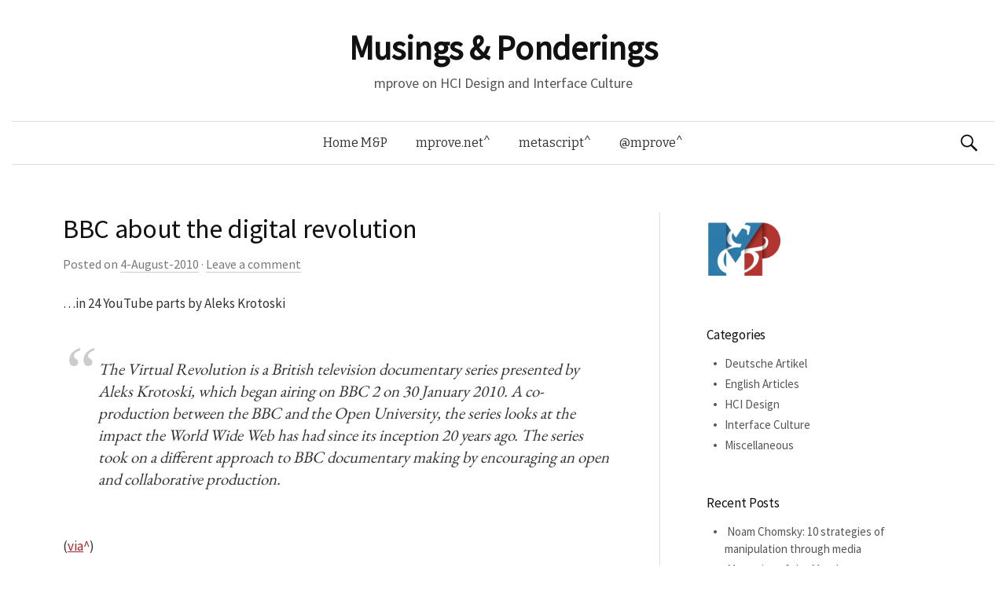

--- FILE ---
content_type: text/html; charset=UTF-8
request_url: http://blog.mprove.net/2010/08/bbc-about-digital-revolution/
body_size: 44631
content:
<!DOCTYPE html>
<!--[if IE 8]>
<html class="ie8" lang="en-US">
<![endif]-->
<!--[if !(IE 8) ]><!-->
<html lang="en-US">
<!--<![endif]-->
<head>
<meta charset="UTF-8">
<meta name="viewport" content="width=device-width, initial-scale=1">
<title>BBC about the digital revolution | Musings &amp; Ponderings</title>

	<meta name="apple-mobile-web-app-title" content="mprove blog">
	<link rel="icon" sizes="512x512" href="http://blog.mprove.net/android-icon.png" />

	<meta property="og:site_name" content="musings & ponderings" />
	<meta property="og:type" content="website" />
	<meta property="og:image" content="http://blog.mprove.net/apple-touch-icon.png" />
	<meta name="twitter:card" content="summary">
	<meta name="twitter:site" content="@mprove">
	<meta name="twitter:creator" content="@mprove">
	<meta name="twitter:title" content="musings & ponderings, a blog by @mprove">
	<meta name="twitter:description" content="thoughts on interaction design and interface culture">
	<meta name="twitter:image" content="http://blog.mprove.net/apple-touch-icon.png">

<link rel="profile" href="http://gmpg.org/xfn/11">
<link rel="pingback" href="http://blog.mprove.net/xmlrpc.php">
<meta name='robots' content='max-image-preview:large' />
<link rel='dns-prefetch' href='//fonts.googleapis.com' />
<link rel='dns-prefetch' href='//s.w.org' />
<link rel="alternate" type="application/rss+xml" title="Musings &amp; Ponderings &raquo; Feed" href="http://blog.mprove.net/feed/" />
<link rel="alternate" type="application/rss+xml" title="Musings &amp; Ponderings &raquo; Comments Feed" href="http://blog.mprove.net/comments/feed/" />
<link rel="alternate" type="application/rss+xml" title="Musings &amp; Ponderings &raquo; BBC about the digital revolution Comments Feed" href="http://blog.mprove.net/2010/08/bbc-about-digital-revolution/feed/" />
<script type="text/javascript">
window._wpemojiSettings = {"baseUrl":"https:\/\/s.w.org\/images\/core\/emoji\/13.1.0\/72x72\/","ext":".png","svgUrl":"https:\/\/s.w.org\/images\/core\/emoji\/13.1.0\/svg\/","svgExt":".svg","source":{"concatemoji":"http:\/\/blog.mprove.net\/wp-includes\/js\/wp-emoji-release.min.js?ver=5.9.12"}};
/*! This file is auto-generated */
!function(e,a,t){var n,r,o,i=a.createElement("canvas"),p=i.getContext&&i.getContext("2d");function s(e,t){var a=String.fromCharCode;p.clearRect(0,0,i.width,i.height),p.fillText(a.apply(this,e),0,0);e=i.toDataURL();return p.clearRect(0,0,i.width,i.height),p.fillText(a.apply(this,t),0,0),e===i.toDataURL()}function c(e){var t=a.createElement("script");t.src=e,t.defer=t.type="text/javascript",a.getElementsByTagName("head")[0].appendChild(t)}for(o=Array("flag","emoji"),t.supports={everything:!0,everythingExceptFlag:!0},r=0;r<o.length;r++)t.supports[o[r]]=function(e){if(!p||!p.fillText)return!1;switch(p.textBaseline="top",p.font="600 32px Arial",e){case"flag":return s([127987,65039,8205,9895,65039],[127987,65039,8203,9895,65039])?!1:!s([55356,56826,55356,56819],[55356,56826,8203,55356,56819])&&!s([55356,57332,56128,56423,56128,56418,56128,56421,56128,56430,56128,56423,56128,56447],[55356,57332,8203,56128,56423,8203,56128,56418,8203,56128,56421,8203,56128,56430,8203,56128,56423,8203,56128,56447]);case"emoji":return!s([10084,65039,8205,55357,56613],[10084,65039,8203,55357,56613])}return!1}(o[r]),t.supports.everything=t.supports.everything&&t.supports[o[r]],"flag"!==o[r]&&(t.supports.everythingExceptFlag=t.supports.everythingExceptFlag&&t.supports[o[r]]);t.supports.everythingExceptFlag=t.supports.everythingExceptFlag&&!t.supports.flag,t.DOMReady=!1,t.readyCallback=function(){t.DOMReady=!0},t.supports.everything||(n=function(){t.readyCallback()},a.addEventListener?(a.addEventListener("DOMContentLoaded",n,!1),e.addEventListener("load",n,!1)):(e.attachEvent("onload",n),a.attachEvent("onreadystatechange",function(){"complete"===a.readyState&&t.readyCallback()})),(n=t.source||{}).concatemoji?c(n.concatemoji):n.wpemoji&&n.twemoji&&(c(n.twemoji),c(n.wpemoji)))}(window,document,window._wpemojiSettings);
</script>
<style type="text/css">
img.wp-smiley,
img.emoji {
	display: inline !important;
	border: none !important;
	box-shadow: none !important;
	height: 1em !important;
	width: 1em !important;
	margin: 0 0.07em !important;
	vertical-align: -0.1em !important;
	background: none !important;
	padding: 0 !important;
}
</style>
	<link rel='stylesheet' id='wp-block-library-css'  href='http://blog.mprove.net/wp-includes/css/dist/block-library/style.min.css?ver=5.9.12' type='text/css' media='all' />
<style id='global-styles-inline-css' type='text/css'>
body{--wp--preset--color--black: #000000;--wp--preset--color--cyan-bluish-gray: #abb8c3;--wp--preset--color--white: #ffffff;--wp--preset--color--pale-pink: #f78da7;--wp--preset--color--vivid-red: #cf2e2e;--wp--preset--color--luminous-vivid-orange: #ff6900;--wp--preset--color--luminous-vivid-amber: #fcb900;--wp--preset--color--light-green-cyan: #7bdcb5;--wp--preset--color--vivid-green-cyan: #00d084;--wp--preset--color--pale-cyan-blue: #8ed1fc;--wp--preset--color--vivid-cyan-blue: #0693e3;--wp--preset--color--vivid-purple: #9b51e0;--wp--preset--gradient--vivid-cyan-blue-to-vivid-purple: linear-gradient(135deg,rgba(6,147,227,1) 0%,rgb(155,81,224) 100%);--wp--preset--gradient--light-green-cyan-to-vivid-green-cyan: linear-gradient(135deg,rgb(122,220,180) 0%,rgb(0,208,130) 100%);--wp--preset--gradient--luminous-vivid-amber-to-luminous-vivid-orange: linear-gradient(135deg,rgba(252,185,0,1) 0%,rgba(255,105,0,1) 100%);--wp--preset--gradient--luminous-vivid-orange-to-vivid-red: linear-gradient(135deg,rgba(255,105,0,1) 0%,rgb(207,46,46) 100%);--wp--preset--gradient--very-light-gray-to-cyan-bluish-gray: linear-gradient(135deg,rgb(238,238,238) 0%,rgb(169,184,195) 100%);--wp--preset--gradient--cool-to-warm-spectrum: linear-gradient(135deg,rgb(74,234,220) 0%,rgb(151,120,209) 20%,rgb(207,42,186) 40%,rgb(238,44,130) 60%,rgb(251,105,98) 80%,rgb(254,248,76) 100%);--wp--preset--gradient--blush-light-purple: linear-gradient(135deg,rgb(255,206,236) 0%,rgb(152,150,240) 100%);--wp--preset--gradient--blush-bordeaux: linear-gradient(135deg,rgb(254,205,165) 0%,rgb(254,45,45) 50%,rgb(107,0,62) 100%);--wp--preset--gradient--luminous-dusk: linear-gradient(135deg,rgb(255,203,112) 0%,rgb(199,81,192) 50%,rgb(65,88,208) 100%);--wp--preset--gradient--pale-ocean: linear-gradient(135deg,rgb(255,245,203) 0%,rgb(182,227,212) 50%,rgb(51,167,181) 100%);--wp--preset--gradient--electric-grass: linear-gradient(135deg,rgb(202,248,128) 0%,rgb(113,206,126) 100%);--wp--preset--gradient--midnight: linear-gradient(135deg,rgb(2,3,129) 0%,rgb(40,116,252) 100%);--wp--preset--duotone--dark-grayscale: url('#wp-duotone-dark-grayscale');--wp--preset--duotone--grayscale: url('#wp-duotone-grayscale');--wp--preset--duotone--purple-yellow: url('#wp-duotone-purple-yellow');--wp--preset--duotone--blue-red: url('#wp-duotone-blue-red');--wp--preset--duotone--midnight: url('#wp-duotone-midnight');--wp--preset--duotone--magenta-yellow: url('#wp-duotone-magenta-yellow');--wp--preset--duotone--purple-green: url('#wp-duotone-purple-green');--wp--preset--duotone--blue-orange: url('#wp-duotone-blue-orange');--wp--preset--font-size--small: 13px;--wp--preset--font-size--medium: 20px;--wp--preset--font-size--large: 36px;--wp--preset--font-size--x-large: 42px;}.has-black-color{color: var(--wp--preset--color--black) !important;}.has-cyan-bluish-gray-color{color: var(--wp--preset--color--cyan-bluish-gray) !important;}.has-white-color{color: var(--wp--preset--color--white) !important;}.has-pale-pink-color{color: var(--wp--preset--color--pale-pink) !important;}.has-vivid-red-color{color: var(--wp--preset--color--vivid-red) !important;}.has-luminous-vivid-orange-color{color: var(--wp--preset--color--luminous-vivid-orange) !important;}.has-luminous-vivid-amber-color{color: var(--wp--preset--color--luminous-vivid-amber) !important;}.has-light-green-cyan-color{color: var(--wp--preset--color--light-green-cyan) !important;}.has-vivid-green-cyan-color{color: var(--wp--preset--color--vivid-green-cyan) !important;}.has-pale-cyan-blue-color{color: var(--wp--preset--color--pale-cyan-blue) !important;}.has-vivid-cyan-blue-color{color: var(--wp--preset--color--vivid-cyan-blue) !important;}.has-vivid-purple-color{color: var(--wp--preset--color--vivid-purple) !important;}.has-black-background-color{background-color: var(--wp--preset--color--black) !important;}.has-cyan-bluish-gray-background-color{background-color: var(--wp--preset--color--cyan-bluish-gray) !important;}.has-white-background-color{background-color: var(--wp--preset--color--white) !important;}.has-pale-pink-background-color{background-color: var(--wp--preset--color--pale-pink) !important;}.has-vivid-red-background-color{background-color: var(--wp--preset--color--vivid-red) !important;}.has-luminous-vivid-orange-background-color{background-color: var(--wp--preset--color--luminous-vivid-orange) !important;}.has-luminous-vivid-amber-background-color{background-color: var(--wp--preset--color--luminous-vivid-amber) !important;}.has-light-green-cyan-background-color{background-color: var(--wp--preset--color--light-green-cyan) !important;}.has-vivid-green-cyan-background-color{background-color: var(--wp--preset--color--vivid-green-cyan) !important;}.has-pale-cyan-blue-background-color{background-color: var(--wp--preset--color--pale-cyan-blue) !important;}.has-vivid-cyan-blue-background-color{background-color: var(--wp--preset--color--vivid-cyan-blue) !important;}.has-vivid-purple-background-color{background-color: var(--wp--preset--color--vivid-purple) !important;}.has-black-border-color{border-color: var(--wp--preset--color--black) !important;}.has-cyan-bluish-gray-border-color{border-color: var(--wp--preset--color--cyan-bluish-gray) !important;}.has-white-border-color{border-color: var(--wp--preset--color--white) !important;}.has-pale-pink-border-color{border-color: var(--wp--preset--color--pale-pink) !important;}.has-vivid-red-border-color{border-color: var(--wp--preset--color--vivid-red) !important;}.has-luminous-vivid-orange-border-color{border-color: var(--wp--preset--color--luminous-vivid-orange) !important;}.has-luminous-vivid-amber-border-color{border-color: var(--wp--preset--color--luminous-vivid-amber) !important;}.has-light-green-cyan-border-color{border-color: var(--wp--preset--color--light-green-cyan) !important;}.has-vivid-green-cyan-border-color{border-color: var(--wp--preset--color--vivid-green-cyan) !important;}.has-pale-cyan-blue-border-color{border-color: var(--wp--preset--color--pale-cyan-blue) !important;}.has-vivid-cyan-blue-border-color{border-color: var(--wp--preset--color--vivid-cyan-blue) !important;}.has-vivid-purple-border-color{border-color: var(--wp--preset--color--vivid-purple) !important;}.has-vivid-cyan-blue-to-vivid-purple-gradient-background{background: var(--wp--preset--gradient--vivid-cyan-blue-to-vivid-purple) !important;}.has-light-green-cyan-to-vivid-green-cyan-gradient-background{background: var(--wp--preset--gradient--light-green-cyan-to-vivid-green-cyan) !important;}.has-luminous-vivid-amber-to-luminous-vivid-orange-gradient-background{background: var(--wp--preset--gradient--luminous-vivid-amber-to-luminous-vivid-orange) !important;}.has-luminous-vivid-orange-to-vivid-red-gradient-background{background: var(--wp--preset--gradient--luminous-vivid-orange-to-vivid-red) !important;}.has-very-light-gray-to-cyan-bluish-gray-gradient-background{background: var(--wp--preset--gradient--very-light-gray-to-cyan-bluish-gray) !important;}.has-cool-to-warm-spectrum-gradient-background{background: var(--wp--preset--gradient--cool-to-warm-spectrum) !important;}.has-blush-light-purple-gradient-background{background: var(--wp--preset--gradient--blush-light-purple) !important;}.has-blush-bordeaux-gradient-background{background: var(--wp--preset--gradient--blush-bordeaux) !important;}.has-luminous-dusk-gradient-background{background: var(--wp--preset--gradient--luminous-dusk) !important;}.has-pale-ocean-gradient-background{background: var(--wp--preset--gradient--pale-ocean) !important;}.has-electric-grass-gradient-background{background: var(--wp--preset--gradient--electric-grass) !important;}.has-midnight-gradient-background{background: var(--wp--preset--gradient--midnight) !important;}.has-small-font-size{font-size: var(--wp--preset--font-size--small) !important;}.has-medium-font-size{font-size: var(--wp--preset--font-size--medium) !important;}.has-large-font-size{font-size: var(--wp--preset--font-size--large) !important;}.has-x-large-font-size{font-size: var(--wp--preset--font-size--x-large) !important;}
</style>
<link rel='stylesheet' id='graphy-fonts-css'  href='//fonts.googleapis.com/css?family=Lora%3A400%2C400italic%2C700%2C700italic%7CBitter%3A400&#038;subset=latin%2Clatin-ext' type='text/css' media='all' />
<link rel='stylesheet' id='graphy-genericons-css'  href='http://blog.mprove.net/wp-content/themes/graphy/genericons/genericons.css?ver=3.0.3' type='text/css' media='all' />
<link rel='stylesheet' id='graphy-style-css'  href='http://blog.mprove.net/wp-content/themes/graphy/style.css?ver=5.9.12' type='text/css' media='all' />
<link rel="https://api.w.org/" href="http://blog.mprove.net/wp-json/" /><link rel="alternate" type="application/json" href="http://blog.mprove.net/wp-json/wp/v2/posts/530" /><link rel="EditURI" type="application/rsd+xml" title="RSD" href="http://blog.mprove.net/xmlrpc.php?rsd" />
<link rel="wlwmanifest" type="application/wlwmanifest+xml" href="http://blog.mprove.net/wp-includes/wlwmanifest.xml" /> 
<meta name="generator" content="WordPress 5.9.12" />
<link rel="canonical" href="http://blog.mprove.net/2010/08/bbc-about-digital-revolution/" />
<link rel='shortlink' href='http://blog.mprove.net/?p=530' />
<link rel="alternate" type="application/json+oembed" href="http://blog.mprove.net/wp-json/oembed/1.0/embed?url=http%3A%2F%2Fblog.mprove.net%2F2010%2F08%2Fbbc-about-digital-revolution%2F" />
<link rel="alternate" type="text/xml+oembed" href="http://blog.mprove.net/wp-json/oembed/1.0/embed?url=http%3A%2F%2Fblog.mprove.net%2F2010%2F08%2Fbbc-about-digital-revolution%2F&#038;format=xml" />
    <style>
            </style>
    <!--[if lt IE 9]>
    <script src="http://blog.mprove.net/wp-content/themes/graphy/assets/js/html5shiv.js"></script>
    <script src="http://blog.mprove.net/wp-content/themes/graphy/assets/js/respond.js"></script>
    <![endif]-->
		<style type="text/css">
			.site-logo { margin-top: px; padding-bottom: px; }
			.entry-content a, .entry-summary a, .comment-content a, .comment-respond a, .navigation a, .comment-navigation a, .current-menu-item > a { color: ; }
			a:hover { color: ; }
		</style>
	</head>

<body class="post-template-default single single-post postid-530 single-format-standard has-sidebar footer-0 has-avatars">
<div id="page" class="hfeed site">

	<header id="masthead" class="site-header" role="banner">
		<div class="site-branding">
						<h1 class="site-title"><a href="http://blog.mprove.net/" rel="home">Musings &amp; Ponderings</a></h1>
									<div class="site-description">mprove on HCI Design and Interface Culture</div>
					</div>

		<div class="main-navigation-wrapper">
			<nav id="site-navigation" class="main-navigation" role="navigation">
				<h1 class="menu-toggle">Menu</h1>
				<a class="skip-link screen-reader-text" href="#content">Skip to content</a>
				<div class="menu-mprove-container"><ul id="menu-mprove" class="menu"><li id="menu-item-870" class="menu-item menu-item-type-custom menu-item-object-custom menu-item-home menu-item-870"><a href="http://blog.mprove.net">Home M&#038;P</a></li>
<li id="menu-item-734" class="menu-item menu-item-type-custom menu-item-object-custom menu-item-734"><a href="https://mprove.de">mprove.net</a></li>
<li id="menu-item-735" class="menu-item menu-item-type-custom menu-item-object-custom menu-item-735"><a href="http://mprove.tumblr.com/">metascript</a></li>
<li id="menu-item-736" class="menu-item menu-item-type-custom menu-item-object-custom menu-item-736"><a href="http://twitter.com/mprove">@mprove</a></li>
</ul></div>								<form role="search" method="get" class="search-form" action="http://blog.mprove.net/">
				<label>
					<span class="screen-reader-text">Search for:</span>
					<input type="search" class="search-field" placeholder="Search &hellip;" value="" name="s" />
				</label>
				<input type="submit" class="search-submit" value="Search" />
			</form>							</nav><!-- #site-navigation -->
		</div>

			</header><!-- #masthead -->

	<div id="content" class="site-content">
	<div id="primary" class="content-area">
		<main id="main" class="site-main" role="main">

		
			
<article id="post-530" class="post-530 post type-post status-publish format-standard hentry category-iculture tag-history tag-video">
	<header class="entry-header">
		<h1 class="entry-title">BBC about the digital revolution</h1>
			<div class="entry-meta">
		<span class="posted-on">Posted on			<a href="http://blog.mprove.net/2010/08/bbc-about-digital-revolution/" rel="bookmark"><time class="entry-date published" datetime="2010-08-04T20:47:00+01:00">4-August-2010</time></a>		</span>
						<span class="comments-link">&middot; <a href="http://blog.mprove.net/2010/08/bbc-about-digital-revolution/#respond">Leave a comment</a></span>
			</div><!-- .entry-meta -->
	<!--
		-->
	</header><!-- .entry-header -->

	<div class="entry-content">
		<p>&#8230;in 24 YouTube parts by Aleks Krotoski</p>
<blockquote><p>
  The Virtual Revolution is a British television documentary series presented by Aleks Krotoski, which began airing on BBC 2 on 30 January 2010. A co-production between the BBC and the Open University, the series looks at the impact the World Wide Web has had since its inception 20 years ago. The series took on a different approach to BBC documentary making by encouraging an open and collaborative production.
</p></blockquote>
<p>(<a href="http://www.misterhonk.de/blog/7383/bbc-dokumentation-the-virtual-revolution/">via</a>)</p>
			</div><!-- .entry-content -->
		<footer class="entry-meta entry-footer">
				<span class="cat-links">
			Posted in <a href="http://blog.mprove.net/category/iculture/" rel="category tag">Interface Culture</a>		</span>
						<span class="tags-links">
			Tagged <a href="http://blog.mprove.net/tag/history/" rel="tag">history</a>, <a href="http://blog.mprove.net/tag/video/" rel="tag">video</a>		</span>
			</footer><!-- .entry-meta -->
	</article><!-- #post-## -->

				<nav class="navigation post-navigation" role="navigation">
		<div class="nav-links">

			<div class="nav-previous"><h2>Previous post</h2><a href="http://blog.mprove.net/2010/08/bring-on-learning-revolution/" rel="prev">Bring on the learning revolution</a></div>			<div class="nav-next"><h2>Next post</h2><a href="http://blog.mprove.net/2010/08/socialchat-on-learning-in-meetings/" rel="next">SocialChat on Learning in Meetings</a></div>
		</div><!-- .nav-links -->
	</nav><!-- .navigation -->
	
			
<div id="comments" class="comments-area">

	
	
	
		<div id="respond" class="comment-respond">
		<h3 id="reply-title" class="comment-reply-title">Leave a Reply <small><a rel="nofollow" id="cancel-comment-reply-link" href="/2010/08/bbc-about-digital-revolution/#respond" style="display:none;">Cancel reply</a></small></h3><p class="must-log-in">You must be <a href="http://blog.mprove.net/wp-login.php?redirect_to=http%3A%2F%2Fblog.mprove.net%2F2010%2F08%2Fbbc-about-digital-revolution%2F">logged in</a> to post a comment.</p>	</div><!-- #respond -->
	
</div><!-- #comments -->

		
		</main><!-- #main -->
	</div><!-- #primary -->


	<div id="secondary" class="widget-area sidebar-area" role="complementary">
		<aside id="text-5" class="widget widget_text">			<div class="textwidget"><a title="musings & ponderings, a blog by Matthias MProve" href="http://blog.mprove.net"><img height="96px" width="96px" src="http://blog.mprove.net/wp-content/uploads/2016/05/MP-Logo-512.png"></a></div>
		</aside><aside id="categories-2" class="widget widget_categories"><h1 class="widget-title">Categories</h1>
			<ul>
					<li class="cat-item cat-item-179"><a href="http://blog.mprove.net/category/lang/de/">Deutsche Artikel</a>
</li>
	<li class="cat-item cat-item-178"><a href="http://blog.mprove.net/category/lang/en/">English Articles</a>
</li>
	<li class="cat-item cat-item-97"><a href="http://blog.mprove.net/category/hci/" title="Human Computer Interaction Design">HCI Design</a>
</li>
	<li class="cat-item cat-item-157"><a href="http://blog.mprove.net/category/iculture/">Interface Culture</a>
</li>
	<li class="cat-item cat-item-1"><a href="http://blog.mprove.net/category/misc/" title="Everything else is miscellaneous">Miscellaneous</a>
</li>
			</ul>

			</aside>
		<aside id="recent-posts-2" class="widget widget_recent_entries">
		<h1 class="widget-title">Recent Posts</h1>
		<ul>
											<li>
					<a href="http://blog.mprove.net/2023/10/noam-chomsky-10-strategies-of-manipulation-through-media/">Noam Chomsky: 10 strategies of manipulation through media</a>
									</li>
											<li>
					<a href="http://blog.mprove.net/2023/05/mysteries-of-the-macabre/">Mysteries of the Macabre</a>
									</li>
											<li>
					<a href="http://blog.mprove.net/2022/11/ux-promise/">UX as a Promise @mprove</a>
									</li>
											<li>
					<a href="http://blog.mprove.net/2022/05/silbermannreloaded/">Silbermann Reloaded @mprove</a>
									</li>
											<li>
					<a href="http://blog.mprove.net/2022/03/patterns-night-day-rueckschau/">Rückschau auf Patterns Night &#038; Day im @uxhh Roundtable</a>
									</li>
											<li>
					<a href="http://blog.mprove.net/2022/02/uxr322/">Dark Patterns &#038; Positive UX Patterns /14-Mar-22 @uxHH</a>
									</li>
											<li>
					<a href="http://blog.mprove.net/2021/04/video-unavailable/">Video unavailable</a>
									</li>
											<li>
					<a href="http://blog.mprove.net/2021/02/chronoscope-world-2-9-chronohh/">Chronoscope World 2.9</a>
									</li>
											<li>
					<a href="http://blog.mprove.net/2020/06/scrollbars-und-lesedauer/">Scrollbars und Lesedauer</a>
									</li>
											<li>
					<a href="http://blog.mprove.net/2020/04/wasteland/">April is the cruellest month…</a>
									</li>
											<li>
					<a href="http://blog.mprove.net/2019/03/maillol3d/">La Rivière &#8211; The River &#8211; Der Fluss /3D</a>
									</li>
					</ul>

		</aside><aside id="archives-2" class="widget widget_archive"><h1 class="widget-title">Archives</h1>		<label class="screen-reader-text" for="archives-dropdown-2">Archives</label>
		<select id="archives-dropdown-2" name="archive-dropdown">
			
			<option value="">Select Month</option>
				<option value='http://blog.mprove.net/2023/10/'> October 2023 &nbsp;(1)</option>
	<option value='http://blog.mprove.net/2023/05/'> May 2023 &nbsp;(1)</option>
	<option value='http://blog.mprove.net/2022/11/'> November 2022 &nbsp;(1)</option>
	<option value='http://blog.mprove.net/2022/05/'> May 2022 &nbsp;(1)</option>
	<option value='http://blog.mprove.net/2022/03/'> March 2022 &nbsp;(1)</option>
	<option value='http://blog.mprove.net/2022/02/'> February 2022 &nbsp;(1)</option>
	<option value='http://blog.mprove.net/2021/04/'> April 2021 &nbsp;(1)</option>
	<option value='http://blog.mprove.net/2021/02/'> February 2021 &nbsp;(1)</option>
	<option value='http://blog.mprove.net/2020/06/'> June 2020 &nbsp;(1)</option>
	<option value='http://blog.mprove.net/2020/04/'> April 2020 &nbsp;(1)</option>
	<option value='http://blog.mprove.net/2019/03/'> March 2019 &nbsp;(2)</option>
	<option value='http://blog.mprove.net/2018/12/'> December 2018 &nbsp;(1)</option>
	<option value='http://blog.mprove.net/2018/11/'> November 2018 &nbsp;(1)</option>
	<option value='http://blog.mprove.net/2018/09/'> September 2018 &nbsp;(1)</option>
	<option value='http://blog.mprove.net/2018/04/'> April 2018 &nbsp;(1)</option>
	<option value='http://blog.mprove.net/2018/03/'> March 2018 &nbsp;(1)</option>
	<option value='http://blog.mprove.net/2018/02/'> February 2018 &nbsp;(2)</option>
	<option value='http://blog.mprove.net/2018/01/'> January 2018 &nbsp;(1)</option>
	<option value='http://blog.mprove.net/2017/12/'> December 2017 &nbsp;(1)</option>
	<option value='http://blog.mprove.net/2017/11/'> November 2017 &nbsp;(3)</option>
	<option value='http://blog.mprove.net/2017/10/'> October 2017 &nbsp;(1)</option>
	<option value='http://blog.mprove.net/2017/07/'> July 2017 &nbsp;(3)</option>
	<option value='http://blog.mprove.net/2017/05/'> May 2017 &nbsp;(1)</option>
	<option value='http://blog.mprove.net/2017/04/'> April 2017 &nbsp;(2)</option>
	<option value='http://blog.mprove.net/2017/03/'> March 2017 &nbsp;(1)</option>
	<option value='http://blog.mprove.net/2017/02/'> February 2017 &nbsp;(1)</option>
	<option value='http://blog.mprove.net/2017/01/'> January 2017 &nbsp;(1)</option>
	<option value='http://blog.mprove.net/2016/11/'> November 2016 &nbsp;(4)</option>
	<option value='http://blog.mprove.net/2016/10/'> October 2016 &nbsp;(1)</option>
	<option value='http://blog.mprove.net/2016/09/'> September 2016 &nbsp;(2)</option>
	<option value='http://blog.mprove.net/2016/08/'> August 2016 &nbsp;(4)</option>
	<option value='http://blog.mprove.net/2016/07/'> July 2016 &nbsp;(3)</option>
	<option value='http://blog.mprove.net/2016/06/'> June 2016 &nbsp;(5)</option>
	<option value='http://blog.mprove.net/2016/05/'> May 2016 &nbsp;(3)</option>
	<option value='http://blog.mprove.net/2016/04/'> April 2016 &nbsp;(2)</option>
	<option value='http://blog.mprove.net/2016/01/'> January 2016 &nbsp;(1)</option>
	<option value='http://blog.mprove.net/2015/06/'> June 2015 &nbsp;(1)</option>
	<option value='http://blog.mprove.net/2015/03/'> March 2015 &nbsp;(3)</option>
	<option value='http://blog.mprove.net/2015/02/'> February 2015 &nbsp;(2)</option>
	<option value='http://blog.mprove.net/2015/01/'> January 2015 &nbsp;(2)</option>
	<option value='http://blog.mprove.net/2014/10/'> October 2014 &nbsp;(5)</option>
	<option value='http://blog.mprove.net/2014/09/'> September 2014 &nbsp;(5)</option>
	<option value='http://blog.mprove.net/2014/08/'> August 2014 &nbsp;(1)</option>
	<option value='http://blog.mprove.net/2014/07/'> July 2014 &nbsp;(2)</option>
	<option value='http://blog.mprove.net/2014/06/'> June 2014 &nbsp;(1)</option>
	<option value='http://blog.mprove.net/2014/05/'> May 2014 &nbsp;(2)</option>
	<option value='http://blog.mprove.net/2014/04/'> April 2014 &nbsp;(2)</option>
	<option value='http://blog.mprove.net/2014/03/'> March 2014 &nbsp;(5)</option>
	<option value='http://blog.mprove.net/2014/02/'> February 2014 &nbsp;(2)</option>
	<option value='http://blog.mprove.net/2014/01/'> January 2014 &nbsp;(3)</option>
	<option value='http://blog.mprove.net/2013/12/'> December 2013 &nbsp;(1)</option>
	<option value='http://blog.mprove.net/2013/11/'> November 2013 &nbsp;(2)</option>
	<option value='http://blog.mprove.net/2013/09/'> September 2013 &nbsp;(2)</option>
	<option value='http://blog.mprove.net/2013/08/'> August 2013 &nbsp;(2)</option>
	<option value='http://blog.mprove.net/2013/07/'> July 2013 &nbsp;(3)</option>
	<option value='http://blog.mprove.net/2013/05/'> May 2013 &nbsp;(5)</option>
	<option value='http://blog.mprove.net/2013/04/'> April 2013 &nbsp;(5)</option>
	<option value='http://blog.mprove.net/2013/03/'> March 2013 &nbsp;(2)</option>
	<option value='http://blog.mprove.net/2013/02/'> February 2013 &nbsp;(1)</option>
	<option value='http://blog.mprove.net/2013/01/'> January 2013 &nbsp;(4)</option>
	<option value='http://blog.mprove.net/2012/11/'> November 2012 &nbsp;(2)</option>
	<option value='http://blog.mprove.net/2012/10/'> October 2012 &nbsp;(1)</option>
	<option value='http://blog.mprove.net/2012/09/'> September 2012 &nbsp;(1)</option>
	<option value='http://blog.mprove.net/2012/07/'> July 2012 &nbsp;(2)</option>
	<option value='http://blog.mprove.net/2012/06/'> June 2012 &nbsp;(1)</option>
	<option value='http://blog.mprove.net/2012/05/'> May 2012 &nbsp;(1)</option>
	<option value='http://blog.mprove.net/2012/04/'> April 2012 &nbsp;(1)</option>
	<option value='http://blog.mprove.net/2012/03/'> March 2012 &nbsp;(8)</option>
	<option value='http://blog.mprove.net/2012/02/'> February 2012 &nbsp;(4)</option>
	<option value='http://blog.mprove.net/2011/12/'> December 2011 &nbsp;(1)</option>
	<option value='http://blog.mprove.net/2011/11/'> November 2011 &nbsp;(5)</option>
	<option value='http://blog.mprove.net/2011/10/'> October 2011 &nbsp;(3)</option>
	<option value='http://blog.mprove.net/2011/09/'> September 2011 &nbsp;(1)</option>
	<option value='http://blog.mprove.net/2011/08/'> August 2011 &nbsp;(3)</option>
	<option value='http://blog.mprove.net/2011/07/'> July 2011 &nbsp;(2)</option>
	<option value='http://blog.mprove.net/2011/05/'> May 2011 &nbsp;(2)</option>
	<option value='http://blog.mprove.net/2011/04/'> April 2011 &nbsp;(5)</option>
	<option value='http://blog.mprove.net/2011/03/'> March 2011 &nbsp;(1)</option>
	<option value='http://blog.mprove.net/2011/02/'> February 2011 &nbsp;(3)</option>
	<option value='http://blog.mprove.net/2011/01/'> January 2011 &nbsp;(2)</option>
	<option value='http://blog.mprove.net/2010/12/'> December 2010 &nbsp;(2)</option>
	<option value='http://blog.mprove.net/2010/10/'> October 2010 &nbsp;(6)</option>
	<option value='http://blog.mprove.net/2010/09/'> September 2010 &nbsp;(3)</option>
	<option value='http://blog.mprove.net/2010/08/'> August 2010 &nbsp;(7)</option>
	<option value='http://blog.mprove.net/2010/06/'> June 2010 &nbsp;(2)</option>
	<option value='http://blog.mprove.net/2010/04/'> April 2010 &nbsp;(1)</option>
	<option value='http://blog.mprove.net/2010/03/'> March 2010 &nbsp;(1)</option>
	<option value='http://blog.mprove.net/2010/02/'> February 2010 &nbsp;(3)</option>
	<option value='http://blog.mprove.net/2010/01/'> January 2010 &nbsp;(3)</option>
	<option value='http://blog.mprove.net/2009/12/'> December 2009 &nbsp;(2)</option>
	<option value='http://blog.mprove.net/2009/10/'> October 2009 &nbsp;(1)</option>
	<option value='http://blog.mprove.net/2009/09/'> September 2009 &nbsp;(3)</option>
	<option value='http://blog.mprove.net/2009/07/'> July 2009 &nbsp;(1)</option>
	<option value='http://blog.mprove.net/2009/06/'> June 2009 &nbsp;(3)</option>
	<option value='http://blog.mprove.net/2009/05/'> May 2009 &nbsp;(7)</option>
	<option value='http://blog.mprove.net/2009/04/'> April 2009 &nbsp;(5)</option>
	<option value='http://blog.mprove.net/2009/03/'> March 2009 &nbsp;(5)</option>
	<option value='http://blog.mprove.net/2009/02/'> February 2009 &nbsp;(3)</option>
	<option value='http://blog.mprove.net/2009/01/'> January 2009 &nbsp;(5)</option>
	<option value='http://blog.mprove.net/2008/12/'> December 2008 &nbsp;(2)</option>
	<option value='http://blog.mprove.net/2008/11/'> November 2008 &nbsp;(3)</option>
	<option value='http://blog.mprove.net/2008/10/'> October 2008 &nbsp;(3)</option>
	<option value='http://blog.mprove.net/2008/06/'> June 2008 &nbsp;(4)</option>
	<option value='http://blog.mprove.net/2008/05/'> May 2008 &nbsp;(2)</option>
	<option value='http://blog.mprove.net/2008/04/'> April 2008 &nbsp;(4)</option>
	<option value='http://blog.mprove.net/2008/03/'> March 2008 &nbsp;(2)</option>
	<option value='http://blog.mprove.net/2008/02/'> February 2008 &nbsp;(5)</option>
	<option value='http://blog.mprove.net/2008/01/'> January 2008 &nbsp;(9)</option>
	<option value='http://blog.mprove.net/2007/12/'> December 2007 &nbsp;(2)</option>
	<option value='http://blog.mprove.net/2007/10/'> October 2007 &nbsp;(1)</option>
	<option value='http://blog.mprove.net/2007/09/'> September 2007 &nbsp;(2)</option>
	<option value='http://blog.mprove.net/2007/08/'> August 2007 &nbsp;(2)</option>
	<option value='http://blog.mprove.net/2007/06/'> June 2007 &nbsp;(1)</option>
	<option value='http://blog.mprove.net/2007/05/'> May 2007 &nbsp;(2)</option>
	<option value='http://blog.mprove.net/2007/03/'> March 2007 &nbsp;(1)</option>
	<option value='http://blog.mprove.net/2006/11/'> November 2006 &nbsp;(2)</option>
	<option value='http://blog.mprove.net/2006/09/'> September 2006 &nbsp;(1)</option>
	<option value='http://blog.mprove.net/2006/08/'> August 2006 &nbsp;(1)</option>
	<option value='http://blog.mprove.net/2006/06/'> June 2006 &nbsp;(2)</option>
	<option value='http://blog.mprove.net/2005/10/'> October 2005 &nbsp;(1)</option>
	<option value='http://blog.mprove.net/2005/05/'> May 2005 &nbsp;(1)</option>
	<option value='http://blog.mprove.net/2003/09/'> September 2003 &nbsp;(1)</option>
	<option value='http://blog.mprove.net/2002/08/'> August 2002 &nbsp;(1)</option>
	<option value='http://blog.mprove.net/1993/10/'> October 1993 &nbsp;(1)</option>

		</select>

<script type="text/javascript">
/* <![CDATA[ */
(function() {
	var dropdown = document.getElementById( "archives-dropdown-2" );
	function onSelectChange() {
		if ( dropdown.options[ dropdown.selectedIndex ].value !== '' ) {
			document.location.href = this.options[ this.selectedIndex ].value;
		}
	}
	dropdown.onchange = onSelectChange;
})();
/* ]]> */
</script>
			</aside><aside id="tag_cloud-7" class="widget widget_tag_cloud"><h1 class="widget-title">Tags</h1><div class="tagcloud"><a href="http://blog.mprove.net/tag/apple/" class="tag-cloud-link tag-link-18 tag-link-position-1" style="font-size: 14.942148760331pt;" aria-label="Apple (19 items)">Apple</a>
<a href="http://blog.mprove.net/tag/art/" class="tag-cloud-link tag-link-99 tag-link-position-2" style="font-size: 8pt;" aria-label="art (4 items)">art</a>
<a href="http://blog.mprove.net/tag/blogging/" class="tag-cloud-link tag-link-4 tag-link-position-3" style="font-size: 9.7355371900826pt;" aria-label="blogging (6 items)">blogging</a>
<a href="http://blog.mprove.net/tag/buxton/" class="tag-cloud-link tag-link-57 tag-link-position-4" style="font-size: 8pt;" aria-label="Buxton (4 items)">Buxton</a>
<a href="http://blog.mprove.net/tag/chronohh/" class="tag-cloud-link tag-link-197 tag-link-position-5" style="font-size: 10.314049586777pt;" aria-label="chronohh (7 items)">chronohh</a>
<a href="http://blog.mprove.net/tag/conference/" class="tag-cloud-link tag-link-45 tag-link-position-6" style="font-size: 13.785123966942pt;" aria-label="conference (15 items)">conference</a>
<a href="http://blog.mprove.net/tag/culture/" class="tag-cloud-link tag-link-103 tag-link-position-7" style="font-size: 11.471074380165pt;" aria-label="culture (9 items)">culture</a>
<a href="http://blog.mprove.net/tag/design/" class="tag-cloud-link tag-link-19 tag-link-position-8" style="font-size: 14.132231404959pt;" aria-label="design (16 items)">design</a>
<a href="http://blog.mprove.net/tag/eculture/" class="tag-cloud-link tag-link-188 tag-link-position-9" style="font-size: 11.471074380165pt;" aria-label="eculture (9 items)">eculture</a>
<a href="http://blog.mprove.net/tag/event/" class="tag-cloud-link tag-link-2 tag-link-position-10" style="font-size: 9.7355371900826pt;" aria-label="event (6 items)">event</a>
<a href="http://blog.mprove.net/tag/film/" class="tag-cloud-link tag-link-134 tag-link-position-11" style="font-size: 8pt;" aria-label="film (4 items)">film</a>
<a href="http://blog.mprove.net/tag/google/" class="tag-cloud-link tag-link-27 tag-link-position-12" style="font-size: 9.7355371900826pt;" aria-label="google (6 items)">google</a>
<a href="http://blog.mprove.net/tag/hamburg/" class="tag-cloud-link tag-link-6 tag-link-position-13" style="font-size: 14.479338842975pt;" aria-label="hamburg (17 items)">hamburg</a>
<a href="http://blog.mprove.net/tag/history/" class="tag-cloud-link tag-link-104 tag-link-position-14" style="font-size: 14.710743801653pt;" aria-label="history (18 items)">history</a>
<a href="http://blog.mprove.net/tag/ia/" class="tag-cloud-link tag-link-37 tag-link-position-15" style="font-size: 8.9256198347107pt;" aria-label="IA (5 items)">IA</a>
<a href="http://blog.mprove.net/tag/innovation/" class="tag-cloud-link tag-link-44 tag-link-position-16" style="font-size: 12.743801652893pt;" aria-label="innovation (12 items)">innovation</a>
<a href="http://blog.mprove.net/tag/interaction/" class="tag-cloud-link tag-link-220 tag-link-position-17" style="font-size: 9.7355371900826pt;" aria-label="interaction (6 items)">interaction</a>
<a href="http://blog.mprove.net/tag/interaction12/" class="tag-cloud-link tag-link-221 tag-link-position-18" style="font-size: 8.9256198347107pt;" aria-label="interaction12 (5 items)">interaction12</a>
<a href="http://blog.mprove.net/tag/interview/" class="tag-cloud-link tag-link-41 tag-link-position-19" style="font-size: 8.9256198347107pt;" aria-label="interview (5 items)">interview</a>
<a href="http://blog.mprove.net/tag/ipad/" class="tag-cloud-link tag-link-43 tag-link-position-20" style="font-size: 8pt;" aria-label="ipad (4 items)">ipad</a>
<a href="http://blog.mprove.net/tag/ixda/" class="tag-cloud-link tag-link-33 tag-link-position-21" style="font-size: 10.892561983471pt;" aria-label="ixda (8 items)">ixda</a>
<a href="http://blog.mprove.net/tag/management/" class="tag-cloud-link tag-link-26 tag-link-position-22" style="font-size: 17.487603305785pt;" aria-label="management (32 items)">management</a>
<a href="http://blog.mprove.net/tag/map/" class="tag-cloud-link tag-link-11 tag-link-position-23" style="font-size: 8.9256198347107pt;" aria-label="map (5 items)">map</a>
<a href="http://blog.mprove.net/tag/medichi/" class="tag-cloud-link tag-link-129 tag-link-position-24" style="font-size: 8.9256198347107pt;" aria-label="medichi (5 items)">medichi</a>
<a href="http://blog.mprove.net/tag/music/" class="tag-cloud-link tag-link-111 tag-link-position-25" style="font-size: 10.892561983471pt;" aria-label="music (8 items)">music</a>
<a href="http://blog.mprove.net/tag/ooo/" class="tag-cloud-link tag-link-39 tag-link-position-26" style="font-size: 13.206611570248pt;" aria-label="OOo (13 items)">OOo</a>
<a href="http://blog.mprove.net/tag/oracle/" class="tag-cloud-link tag-link-160 tag-link-position-27" style="font-size: 10.314049586777pt;" aria-label="oracle (7 items)">oracle</a>
<a href="http://blog.mprove.net/tag/pattern/" class="tag-cloud-link tag-link-89 tag-link-position-28" style="font-size: 8.9256198347107pt;" aria-label="pattern (5 items)">pattern</a>
<a href="http://blog.mprove.net/tag/photography/" class="tag-cloud-link tag-link-120 tag-link-position-29" style="font-size: 8pt;" aria-label="photography (4 items)">photography</a>
<a href="http://blog.mprove.net/tag/podcast/" class="tag-cloud-link tag-link-21 tag-link-position-30" style="font-size: 11.933884297521pt;" aria-label="podcast (10 items)">podcast</a>
<a href="http://blog.mprove.net/tag/presentation/" class="tag-cloud-link tag-link-25 tag-link-position-31" style="font-size: 11.933884297521pt;" aria-label="presentation (10 items)">presentation</a>
<a href="http://blog.mprove.net/tag/reboot/" class="tag-cloud-link tag-link-127 tag-link-position-32" style="font-size: 8.9256198347107pt;" aria-label="reboot (5 items)">reboot</a>
<a href="http://blog.mprove.net/tag/requirement/" class="tag-cloud-link tag-link-51 tag-link-position-33" style="font-size: 8pt;" aria-label="requirement (4 items)">requirement</a>
<a href="http://blog.mprove.net/tag/rse/" class="tag-cloud-link tag-link-61 tag-link-position-34" style="font-size: 13.206611570248pt;" aria-label="rse (13 items)">rse</a>
<a href="http://blog.mprove.net/tag/socialchat/" class="tag-cloud-link tag-link-162 tag-link-position-35" style="font-size: 10.892561983471pt;" aria-label="socialchat (8 items)">socialchat</a>
<a href="http://blog.mprove.net/tag/sun/" class="tag-cloud-link tag-link-17 tag-link-position-36" style="font-size: 10.314049586777pt;" aria-label="Sun (7 items)">Sun</a>
<a href="http://blog.mprove.net/tag/sutherland/" class="tag-cloud-link tag-link-8 tag-link-position-37" style="font-size: 8.9256198347107pt;" aria-label="Sutherland (5 items)">Sutherland</a>
<a href="http://blog.mprove.net/tag/talk/" class="tag-cloud-link tag-link-183 tag-link-position-38" style="font-size: 8.9256198347107pt;" aria-label="talk (5 items)">talk</a>
<a href="http://blog.mprove.net/tag/usability/" class="tag-cloud-link tag-link-64 tag-link-position-39" style="font-size: 11.471074380165pt;" aria-label="usability (9 items)">usability</a>
<a href="http://blog.mprove.net/tag/ux/" class="tag-cloud-link tag-link-3 tag-link-position-40" style="font-size: 14.132231404959pt;" aria-label="ux (16 items)">ux</a>
<a href="http://blog.mprove.net/tag/uxhh/" class="tag-cloud-link tag-link-48 tag-link-position-41" style="font-size: 10.892561983471pt;" aria-label="uxhh (8 items)">uxhh</a>
<a href="http://blog.mprove.net/tag/video/" class="tag-cloud-link tag-link-9 tag-link-position-42" style="font-size: 22pt;" aria-label="video (81 items)">video</a>
<a href="http://blog.mprove.net/tag/vision/" class="tag-cloud-link tag-link-16 tag-link-position-43" style="font-size: 8pt;" aria-label="vision (4 items)">vision</a>
<a href="http://blog.mprove.net/tag/weizenbaum/" class="tag-cloud-link tag-link-135 tag-link-position-44" style="font-size: 8.9256198347107pt;" aria-label="Weizenbaum (5 items)">Weizenbaum</a>
<a href="http://blog.mprove.net/tag/wud/" class="tag-cloud-link tag-link-184 tag-link-position-45" style="font-size: 8.9256198347107pt;" aria-label="wud (5 items)">wud</a></div>
</aside><aside id="text-2" class="widget widget_text"><h1 class="widget-title">cf.</h1>			<div class="textwidget"><a title="Blogs im Fluss" href="http://uxhh.de/blogs/index.html"><img src="http://uxhh.de/blogs/_media/blogsimfluss96.png" alt="Blogs im Fluss" width="96" height="96" border="0" /></a></div>
		</aside><aside id="meta-2" class="widget widget_meta"><h1 class="widget-title">WordPress</h1>
		<ul>
						<li><a href="http://blog.mprove.net/wp-login.php">Log in</a></li>
			<li><a href="http://blog.mprove.net/feed/">Entries feed</a></li>
			<li><a href="http://blog.mprove.net/comments/feed/">Comments feed</a></li>

			<li><a href="https://wordpress.org/">WordPress.org</a></li>
		</ul>

		</aside>	</div><!-- #secondary -->

	</div><!-- #content -->

	<footer id="colophon" class="site-footer" role="contentinfo">
				<div class="site-info">
			<div class="site-credit">Original theme by <a href="http://themegraphy.com/">Themegraphy</a></div>
			<div class="site-credit"><a href="http://blog.mprove.net/" rel="home">Musings &amp; Ponderings</a> by <a href="http://mprove.de">mprove</a></div>
		</div><!-- .site-info -->
	</footer><!-- #colophon -->
</div><!-- #page -->

<script type='text/javascript' src='http://blog.mprove.net/wp-content/themes/graphy/js/navigation.js?ver=20140207' id='graphy-navigation-js'></script>
<script type='text/javascript' src='http://blog.mprove.net/wp-content/themes/graphy/js/skip-link-focus-fix.js?ver=20130115' id='graphy-skip-link-focus-fix-js'></script>
<script type='text/javascript' src='http://blog.mprove.net/wp-includes/js/comment-reply.min.js?ver=5.9.12' id='comment-reply-js'></script>

<!-- Start of StatCounter Code -->
<script type="text/javascript">
var sc_project=1196155; 
var sc_invisible=0; 
var sc_partition=10; 
var sc_security="1916ece1"; 
</script>
<script src="http://www.statcounter.com/counter/counter_xhtml.js" type="text/javascript"></script><noscript><div class="statcounter"><a class="statcounter" href="http://www.statcounter.com/"><img alt="free hit counter" src="http://c11.statcounter.com/1196155/0/1916ece1/0/" class="statcounter"/></a></div></noscript>
<!-- End of StatCounter Code -->

</body>
</html>